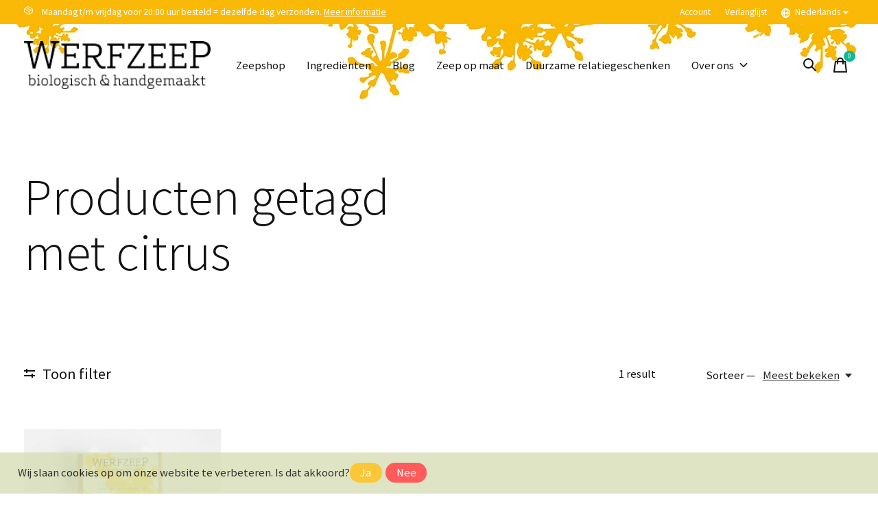

--- FILE ---
content_type: text/html;charset=utf-8
request_url: https://www.werfzeep.nl/nl/tags/citrus/
body_size: 11216
content:
<!doctype html>
<html lang="nl">
<head>
    <meta charset="utf-8"/>
<!-- [START] 'blocks/head.rain' -->
<!--

  (c) 2008-2025 Lightspeed Netherlands B.V.
  http://www.lightspeedhq.com
  Generated: 26-12-2025 @ 05:46:24

-->
<link rel="canonical" href="https://www.werfzeep.nl/nl/tags/citrus/"/>
<link rel="alternate" href="https://www.werfzeep.nl/nl/index.rss" type="application/rss+xml" title="Nieuwe producten"/>
<link href="https://cdn.webshopapp.com/assets/cookielaw.css?2025-02-20" rel="stylesheet" type="text/css"/>
<meta name="robots" content="noodp,noydir"/>
<meta name="google-site-verification" content="qj2Wi5iQTqHXJv36b_W-7kFjEINCNPlGBdBUnV5_rG0"/>
<meta name="google-site-verification" content="UMm7FDptDioqCItLj3-TK52Aqi5NrwsU_eVVo21ufEg"/>
<meta name="google-site-verification" content="ZNcjOb7gHcdFt0G11fT5Q8-xxX9VY-b8EPU5WtrLUIo"/>
<meta property="og:url" content="https://www.werfzeep.nl/nl/tags/citrus/?source=facebook"/>
<meta property="og:site_name" content="Werfzeep | biologisch &amp; handgemaakt"/>
<meta property="og:title" content="citrus"/>
<meta property="og:description" content="Werfzeep is een ambachtelijke biologische zeepziederij. Hier vind je verzorgende en heerlijk milde biologische zepen. Plantaardig, palmolievrij en met liefde ge"/>
<script>
(function(w,d,s,l,i){w[l]=w[l]||[];w[l].push({'gtm.start':
new Date().getTime(),event:'gtm.js'});var f=d.getElementsByTagName(s)[0],
j=d.createElement(s),dl=l!='dataLayer'?'&l='+l:'';j.async=true;j.src=
'https://www.googletagmanager.com/gtm.js?id='+i+dl;f.parentNode.insertBefore(j,f);
})(window,document,'script','dataLayer','GTM-M92WW8ZD');
</script>
<script>
window.dataLayer = window.dataLayer || [];
    function gtag(){dataLayer.push(arguments);}
    gtag('js', new Date());
    gtag('config', 'G-TFXKCJPVSZ');
</script>
<script>
<!-- Google tag (gtag.js) -->
<script async src="https://www.googletagmanager.com/gtag/js?id=AW-17615616108">
</script>
<script>
    window.dataLayer = window.dataLayer || [];
    function gtag(){dataLayer.push(arguments);}
    gtag('js', new Date());

    gtag('config', 'AW-17615616108');
</script>
<!--[if lt IE 9]>
<script src="https://cdn.webshopapp.com/assets/html5shiv.js?2025-02-20"></script>
<![endif]-->
<!-- [END] 'blocks/head.rain' -->
  
    
  <meta property="og:image" content="https://cdn.webshopapp.com/shops/85092/themes/171512/v/1522226/assets/logo.png?20221011111410">
	<meta property="og:type" content="website" />



<meta name="description" content="Werfzeep is een ambachtelijke biologische zeepziederij. Hier vind je verzorgende en heerlijk milde biologische zepen. Plantaardig, palmolievrij en met liefde ge" />
<meta name="keywords" content="citrus, Werfzeep, biologische zeep, bio zeep, ambachtelijke zeepziederij, ambachtelijke zeep, natuurlijke zeep, handgemaakte zeep, biologische oliën, zeep Utrecht, 100% natuurlijke zeep, natuurlijk schoon, Nederlandse zeep kopen, plantaardige zeep" />
<meta charset="UTF-8">
<meta http-equiv="X-UA-Compatible" content="ie=edge">
<meta name="viewport" content="width=device-width, initial-scale=1">
<meta name="apple-mobile-web-app-capable" content="yes">
<meta name="apple-mobile-web-app-status-bar-style" content="black">
<meta name="viewport" content="width=device-width, initial-scale=1, maximum-scale=1, user-scalable=0"/>
<title>citrus - Werfzeep | biologisch &amp; handgemaakt</title>  
  <link rel="preload" href="https://cdn.webshopapp.com/shops/85092/themes/171512/assets/q4tre-icons.woff2" as="font" type="font/woff2" crossorigin="anonymous">
  <link rel="preload" href="https://cdn.webshopapp.com/shops/85092/themes/171512/assets/q4tre.woff2" as="font" type="font/woff2" crossorigin="anonymous">
  <link rel="shortcut icon" href="https://cdn.webshopapp.com/shops/85092/themes/171512/v/1522578/assets/favicon.png?20221011130737" type="image/x-icon" />
    	  	<link rel="preconnect" href="https://fonts.googleapis.com">
		<link rel="preconnect" href="https://fonts.gstatic.com" crossorigin>
  	    <link href='//fonts.googleapis.com/css?family=Source%20Sans%20Pro:400,400i,300,500,600,700,700i,800,900' rel='stylesheet' type='text/css'>
    
  <script>document.getElementsByTagName("html")[0].className += " js";</script>
  <script>
    if('CSS' in window && CSS.supports('color', 'var(--color-var)')) {
      document.write('<link rel="stylesheet" href="https://cdn.webshopapp.com/shops/85092/themes/171512/assets/style.css?2025061710274420201214194227">');
    } else {
      document.write('<link rel="stylesheet" href="https://cdn.webshopapp.com/shops/85092/themes/171512/assets/style-fallback.css?2025061710274420201214194227">');
      document.write('<script src="https://polyfill.io/v3/polyfill.min.js"><\/script>');
    }
  </script>
  <noscript>
    <link rel="stylesheet" href="https://cdn.webshopapp.com/shops/85092/themes/171512/assets/style-fallback.css?2025061710274420201214194227">
    <script src="https://polyfill.io/v3/polyfill.min.js"></script>
  </noscript>
    
    
    <link rel="stylesheet" href="https://cdn.webshopapp.com/shops/85092/themes/171512/assets/icons.css?2025061710274420201214194227" /> 
    <link rel="stylesheet" href="https://cdn.webshopapp.com/shops/85092/themes/171512/assets/settings.css?2025061710274420201214194227" />  
  <link rel="stylesheet" href="https://cdn.webshopapp.com/shops/85092/themes/171512/assets/custom.css?2025061710274420201214194227" />
  
      
      
</head>
<body class="page-citrus has-cookie-notice">
            
  <script>
  var site_url = 'https://www.werfzeep.nl/nl/',
      static_url = 'https://static.webshopapp.com/shops/085092/',
      search_url = "https://www.werfzeep.nl/nl/search/",
      promo_popup_hide_until = '3',
      promo_popup_delay = '5000',
      product_card_options = 'hide',
  		product_card_second_image = 1,
      no_inventory_text = "Stock information is currently unavailable for this product.",
      feedToken = false,
      last_updated_text = 'Laatst bijgewerkt',
      today_at_text = 'Vandaag om',
      in_stock_text = 'Op voorraad',
      in_stock_online_text = 'In stock online',
      out_of_stock_text = 'Niet op voorraad',
      out_of_stock_text_options = '(Niet op voorraad)',
      out_of_stock_online_text = 'Out of stock online',
      on_backorder_text = 'Dinsdag weer leverbaar',
      on_backorder_online_text = 'On backorder online',
      in_store_text = 'In store',
      not_in_store_text = 'Not in store',
      inventory_notice_text = 'Prijzen online en in de winkel kunnen verschillen',
      inventory_line_text = '$1 in $2',
      default_variant_text = 'Maak een keuze',
      apply_text = 'Toepassen',
      points_text = '<span class="js-insert-points"></span> punten',
      money_off_text = '<span class="js-insert-money-off"></span> off',
      valid_for_text = 'Geldig voor',
      all_text = 'All',
      currency_format = '€',
      priceStatus = 'enabled';
</script>
    
    <div class="pre-header">
  <div class="pre-header__container container max-width-xl flex items-center justify-between">
        <div class="pre-header__msg">
      <p><i class="icon-apero icon--box-3d-50"></i>&nbsp;&nbsp;&nbsp;</i>   Maandag t/m vrijdag voor 20:00 uur besteld = dezelfde dag verzonden.  <a href="https://www.werfzeep.nl/nl/service/">Meer informatie</a></p>
    </div>
        
        
    <ul class="pre-header__nav display@md">
            
      <li class="pre-header__item">
        <a href="#0" class="pre-header__link" aria-controls="drawerLogin"><span>Account</span></a>
      </li>
            <li class="pre-header__item">
        <a href="#0" class="pre-header__link" aria-controls="drawerLogin"><span>Verlanglijst</span></a>
      </li>
                        <li class="pre-header__item">
        <a href="#" class="pre-header__link"><span><svg viewBox="0 0 16 16" fill="currentColor"><path d="M8,0C3.6,0,0,3.6,0,8s3.6,8,8,8s8-3.6,8-8S12.4,0,8,0z M13.9,7H12c-0.1-1.5-0.4-2.9-0.8-4.1 C12.6,3.8,13.6,5.3,13.9,7z M8,14c-0.6,0-1.8-1.9-2-5H10C9.8,12.1,8.6,14,8,14z M6,7c0.2-3.1,1.3-5,2-5s1.8,1.9,2,5H6z M4.9,2.9 C4.4,4.1,4.1,5.5,4,7H2.1C2.4,5.3,3.4,3.8,4.9,2.9z M2.1,9H4c0.1,1.5,0.4,2.9,0.8,4.1C3.4,12.2,2.4,10.7,2.1,9z M11.1,13.1 c0.5-1.2,0.7-2.6,0.8-4.1h1.9C13.6,10.7,12.6,12.2,11.1,13.1z"></path></svg>Nederlands</span> <svg class="pre-header__dropdown-icon icon" aria-hidden="true" viewBox="0 0 12 12"><path d="M6,9l4-5H2Z"/></svg></a>
        <ul class="pre-header__dropdown" data-theme="default">

          <li class="nav-v2__item">
            
          
<ul class="nav-v2__list">
      <li><a href="https://www.werfzeep.nl/nl/go/category/" class="pre-header__dropdown-link" aria-selected="true">Nederlands</a></li>
    <li><a href="https://www.werfzeep.nl/en/go/category/" class="pre-header__dropdown-link">English</a></li>
  </ul>

          </li>
        </ul>
      </li>
          </ul>
  
  	      </div>
</div>


<header class="mega-nav mega-nav--mobile mega-nav--desktop@md mega-nav--mobile-panel position-relative js-mega-nav">
  <div class="mega-nav__container">
        <!-- logo -->
    <a href="https://www.werfzeep.nl/nl/" class="mega-nav__logo">
            <img src="https://cdn.webshopapp.com/shops/85092/themes/171512/v/1522226/assets/logo.png?20221011111410" height="32" class="logo" alt="Werfzeep | biologisch &amp; handgemaakt">
            <img src="https://cdn.webshopapp.com/shops/85092/themes/171512/v/1522229/assets/logo-white.png?20221011111603" height="32" class="logo--white" alt="Werfzeep | biologisch &amp; handgemaakt">
                </a>
            
        
    <!-- icon buttons --mobile -->
    <div class="mega-nav__icon-btns mega-nav__icon-btns--mobile">
      <a href="#0" class="mega-nav__icon-btn" aria-controls="drawerLogin">
        <svg class="icon" viewBox="0 0 24 24">
          <title>Go to account settings</title>
          <g class="icon__group" fill="none" stroke="currentColor" stroke-linecap="square" stroke-miterlimit="10">
            <circle cx="12" cy="6" r="4" />
            <path d="M12 13a8 8 0 00-8 8h16a8 8 0 00-8-8z" />
          </g>
        </svg>
      </a>
	
            <button class="reset mega-nav__icon-btn mega-nav__icon-btn--search js-tab-focus" aria-label="Zoeken in-/uitschakelen" aria-controls="drawerSearch">
        <svg class="icon" viewBox="0 0 24 24">
          <g class="icon__group" fill="none" stroke="currentColor" stroke-linecap="square" stroke-miterlimit="10">
            <path d="M4.222 4.222l15.556 15.556" />
            <path d="M19.778 4.222L4.222 19.778" />
            <circle cx="9.5" cy="9.5" r="6.5" />
          </g>
        </svg>
      </button>
            
      <button class="reset mega-nav__icon-btn mega-nav__icon-btn--cart js-tab-focus" aria-label="Winkelwagen in-/uitschakelen" aria-controls="drawerCart">
        <svg class="icon" viewBox="0 0 24 24" >
          <title>Winkelmandje</title>
          <g class="icon__group" stroke-linecap="square" fill="none" stroke-linejoin="miter" stroke="currentColor">
            <polygon points="21,21.8 3,21.8 5,6.8 19,6.8 	"/>
            <path d="M8,9.8v-4c0-2.2,1.8-4,4-4l0,0c2.2,0,4,1.8,4,4v4"/>
          </g>
        </svg>
        <span class="counter counter--cart margin-left-xxs"><span class="js-cart-counter">0</span> <i class="sr-only">items</i></span>
      </button>

      <button class="reset mega-nav__icon-btn mega-nav__icon-btn--menu js-tab-focus" aria-label="Toggle menu" aria-controls="mega-nav-navigation">
        <svg class="icon" viewBox="0 0 24 24">
          <g class="icon__group" fill="none" stroke="currentColor" stroke-linecap="square" stroke-miterlimit="10">
            <path d="M2 6h20" />
            <path d="M2 12h20" />
            <path d="M2 18h20" />
          </g>
        </svg>
      </button>
    </div>

    <div class="mega-nav__nav js-mega-nav__nav" id="mega-nav-navigation" role="navigation" aria-label="Main">
    <div class="mega-nav__nav-wrapper js-scroll-container">
    <div class="mega-nav__nav-inner">
      <ul class="mega-nav__items">

        
        
        
        
        <!-- links -->
                        <li class="mega-nav__item">
          <a href="https://www.werfzeep.nl/nl/zeepshop/" class="mega-nav__control" title="Zeepshop">Zeepshop</a>
        </li>
                
        
        
        
        
        
                
        
        
        
        
        
        
                <!-- blogs -->
                <li class="mega-nav__item">
          <a href="https://www.werfzeep.nl/nl/blogs/blog/" class="mega-nav__control">Ingrediënten</a>
        </li>
                
        
                
        
        
        
        
        
        
        
                <!-- links -->
                <li class="mega-nav__item">
          <a href="http://www.werfzeep.blog/" class="mega-nav__control" title="Blog">Blog</a>
        </li>
                <li class="mega-nav__item">
          <a href="https://www.werfzeep.nl/nl/service/zeep-op-maat/" class="mega-nav__control" title="Zeep op maat">Zeep op maat</a>
        </li>
                <li class="mega-nav__item">
          <a href="https://www.werfzeep.nl/nl/service/kerstpakketten/" class="mega-nav__control" title="Duurzame relatiegeschenken">Duurzame relatiegeschenken</a>
        </li>
                
                
        
        
        
        
        
                <!-- layout 3 -> gallery -->
        <li class="mega-nav__item js-mega-nav__item">
          <button class="reset mega-nav__control js-mega-nav__control js-tab-focus">
            Over ons
            <i class="mega-nav__arrow-icon" aria-hidden="true">
              <svg class="icon" viewBox="0 0 16 16">
                <g class="icon__group" fill="none" stroke="currentColor" stroke-linecap="square" stroke-miterlimit="10">
                  <path d="M2 2l12 12" />
                  <path d="M14 2L2 14" />
                </g>
              </svg>
            </i>
          </button>

          <div class="mega-nav__sub-nav-wrapper">
            <div class="mega-nav__panel-header hide@md text-md">
              <button class="reset js-mega-nav__control js-tab-focus">
                <svg class="icon" viewBox="0 0 482.239 482.239">
                  <title>Terug</title>
                  <path d="m206.812 34.446-206.812 206.673 206.743 206.674 24.353-24.284-165.167-165.167h416.31v-34.445h-416.31l165.236-165.236z"></path>
                </svg>
              </button>
              <div class="mega-nav__panel-title">
                Over ons
              </div>
            </div>
            <div class="mega-nav__sub-nav-wrapper-inner js-scroll-container">
              <div class="mega-nav__sub-nav mega-nav__sub-nav--layout-3">
                                <div class="mega-nav__card">
                                                      <a href="https://www.werfzeep.nl/nl/service/about/" class="block overflow-hidden">
                    <figure class="media-wrapper media-wrapper--3:4">
                      <img class="block width-100%" src="https://cdn.webshopapp.com/shops/85092/themes/171512/v/1522348/assets/menu_gallery_item_1_image.jpg?20221011115529" alt="Over ons">
                    </figure>
                  </a>
                  
                                    <div class="margin-top-sm">
                    <h3 class="text-base"><a href="https://www.werfzeep.nl/nl/service/about/" class="mega-nav__card-title">Over ons</a></h3>
                  </div>
                  
                </div>
                                <div class="mega-nav__card">
                                                      <a href="https://www.werfzeep.nl/nl/service/" class="block overflow-hidden">
                    <figure class="media-wrapper media-wrapper--3:4">
                      <img class="block width-100%" src="https://cdn.webshopapp.com/shops/85092/themes/171512/v/1522389/assets/menu_gallery_item_2_image.jpg?20221011115545" alt="FAQ">
                    </figure>
                  </a>
                  
                                    <div class="margin-top-sm">
                    <h3 class="text-base"><a href="https://www.werfzeep.nl/nl/service/" class="mega-nav__card-title">FAQ</a></h3>
                  </div>
                  
                </div>
                                <div class="mega-nav__card">
                                                      <a href="http://www.werfzeep.blog/onze-visie/werfzeep-dertien-jaar-hoe-het-begon/" class="block overflow-hidden">
                    <figure class="media-wrapper media-wrapper--3:4">
                      <img class="block width-100%" src="https://cdn.webshopapp.com/shops/85092/themes/171512/v/1522402/assets/menu_gallery_item_3_image.jpg?20221011115617" alt="Hoe het begon">
                    </figure>
                  </a>
                  
                                    <div class="margin-top-sm">
                    <h3 class="text-base"><a href="http://www.werfzeep.blog/onze-visie/werfzeep-dertien-jaar-hoe-het-begon/" class="mega-nav__card-title">Hoe het begon</a></h3>
                  </div>
                  
                </div>
                                <div class="mega-nav__card">
                                                      <a href="https://www.werfzeep.nl/nl/service/verkooppunten/" class="block overflow-hidden">
                    <figure class="media-wrapper media-wrapper--3:4">
                      <img class="block width-100%" src="https://cdn.webshopapp.com/shops/85092/themes/171512/v/1522403/assets/menu_gallery_item_4_image.jpg?20221011115804" alt="Verkooppunten">
                    </figure>
                  </a>
                  
                                    <div class="margin-top-sm">
                    <h3 class="text-base"><a href="https://www.werfzeep.nl/nl/service/verkooppunten/" class="mega-nav__card-title">Verkooppunten</a></h3>
                  </div>
                  
                </div>
                              </div>
            </div>
          </div>
        </li>
        
        
        
                
        
        
        
        
        
        
        
        
                
        
        
        
        
        
        
        
        
                
        
                <li class="mega-nav__separator"></li>

      </ul>

      <ul class="mega-nav__items mega-nav__items-other">
                
                <!-- icon buttons --desktop -->
        <li class="mega-nav__icon-btns mega-nav__icon-btns--desktop">

                    <button class="reset mega-nav__icon-btn mega-nav__icon-btn--search js-tab-focus" aria-label="Zoeken in-/uitschakelen" aria-controls="drawerSearch">
            <svg class="icon" viewBox="0 0 24 24">
              <g class="icon__group" fill="none" stroke="currentColor" stroke-linecap="square" stroke-miterlimit="10">
                <path d="M4.222 4.222l15.556 15.556" />
                <path d="M19.778 4.222L4.222 19.778" />
                <circle cx="9.5" cy="9.5" r="6.5" />
              </g>
            </svg>
          </button>
          
          <button class="reset mega-nav__icon-btn mega-nav__icon-btn--cart js-tab-focus" aria-label="Winkelwagen in-/uitschakelen" aria-controls="drawerCart">
            <svg class="icon" viewBox="0 0 24 24" >
              <title>Winkelmandje</title>
              <g class="icon__group" stroke-linecap="square" fill="none" stroke-linejoin="miter" stroke="currentColor">
                <polygon points="21,21.8 3,21.8 5,6.8 19,6.8 	"/>
                <path d="M8,9.8v-4c0-2.2,1.8-4,4-4l0,0c2.2,0,4,1.8,4,4v4"/>
              </g>
            </svg>

            <span class="counter counter--cart margin-left-xxs"><span class="js-cart-counter">0</span> <i class="sr-only">items</i></span>
          </button>
        </li>
        
        
                        <li class="mega-nav__item hide@md">
          <a href="#0" class="mega-nav__control" aria-controls="drawerLogin"><span>Verlanglijst</span></a>
        </li>
                                <li class="mega-nav__item hide@md js-mega-nav__item">
          <button class="reset mega-nav__control js-mega-nav__control js-tab-focus">
            <svg viewBox="0 0 16 16" fill="currentColor" class="icon margin-right-xs"><path d="M8,0C3.6,0,0,3.6,0,8s3.6,8,8,8s8-3.6,8-8S12.4,0,8,0z M13.9,7H12c-0.1-1.5-0.4-2.9-0.8-4.1 C12.6,3.8,13.6,5.3,13.9,7z M8,14c-0.6,0-1.8-1.9-2-5H10C9.8,12.1,8.6,14,8,14z M6,7c0.2-3.1,1.3-5,2-5s1.8,1.9,2,5H6z M4.9,2.9 C4.4,4.1,4.1,5.5,4,7H2.1C2.4,5.3,3.4,3.8,4.9,2.9z M2.1,9H4c0.1,1.5,0.4,2.9,0.8,4.1C3.4,12.2,2.4,10.7,2.1,9z M11.1,13.1 c0.5-1.2,0.7-2.6,0.8-4.1h1.9C13.6,10.7,12.6,12.2,11.1,13.1z"></path></svg>
            Nederlands            <i class="mega-nav__arrow-icon" aria-hidden="true">
              <svg class="icon" viewBox="0 0 16 16">
                <g class="icon__group" fill="none" stroke="currentColor" stroke-linecap="square" stroke-miterlimit="10">
                  <path d="M2 2l12 12" />
                  <path d="M14 2L2 14" />
                </g>
              </svg>
            </i>
          </button>
          <div class="mega-nav__sub-nav-wrapper">
            <div class="mega-nav__panel-header hide@md text-md">
              <button class="reset js-mega-nav__control js-tab-focus">
                <svg class="icon" viewBox="0 0 482.239 482.239">
                  <title>Terug</title>
                  <path d="m206.812 34.446-206.812 206.673 206.743 206.674 24.353-24.284-165.167-165.167h416.31v-34.445h-416.31l165.236-165.236z"></path>
                </svg>
              </button>
              <div class="mega-nav__panel-title">
                Taal              </div>
            </div>
            <div class="mega-nav__sub-nav-wrapper-inner js-scroll-container">
              
          
<ul class="nav-v2__list">
      <li><a href="https://www.werfzeep.nl/nl/go/category/" class="pre-header__dropdown-link" aria-selected="true">Nederlands</a></li>
    <li><a href="https://www.werfzeep.nl/en/go/category/" class="pre-header__dropdown-link">English</a></li>
  </ul>

            </div>
          </div>
        </li>
        

      </ul>
    </div>
  </div>

</div>
  </div>
</header>
  
        

<section class="collection__intro padding-top-xl padding-bottom-lg section-control">
  <div class="container max-width-xl">
    
        
    <div class="grid gap-md gap-lg@md">
      <div class="col-6@md">
                <h1 class="text-xxl collection__intro-title">Producten getagd met citrus</h1>
                
                
      </div>

      <div class="col-6@md">
                
        	          
                  
              </div>
    </div>
    
      </div>
</section>

<section class="products-gallery padding-y-lg section-control js-collection-sidebar">
  <div class="container max-width-xl">
    
    <div class="adv-filter">

                  <div class="margin-bottom-md hide@md no-js:is-hidden">
        <button class="btn btn--subtle width-100%" aria-controls="filter-panel">Filters weergeven</button>
      </div>
            
      <div class="margin-bottom-lg">
        <div class="grid gap-md gap-xl@md">
          <div class="col-8@lg col-9@md">

                                    <button class="btn btn-solid js-collection-filter__toggle display@md" data-show-text="Toon filter" data-hide-text="Verberg filter"><span class="collection-filters__icon margin-right-xxs"></span><span class="text-switch">Toon filter</span></button>
            
                        
                                                                                                            
            
          </div>

          <div class="col-4@lg col-3@md flex items-center justify-between">

                                    <p class="text-sm"><span class="js-adv-filter__results-count">1</span> result</p>
            
                                    <form action="https://www.werfzeep.nl/nl/tags/citrus/" method="get">
              <div class="flex items-baseline">
                <div class="inline-flex items-baseline">
                  <label class="text-sm margin-right-xs" for="sort">Sorteer &mdash;</label>

                  <div class="select inline-block js-select" data-trigger-class="sort__button reset text-sm color-contrast-high text-underline inline-flex items-center cursor-pointer js-tab-focus">
                    <select name="sort" id="sort" onchange="this.form.submit()">
                                            <option value="popular" selected="selected">Meest bekeken</option>
                                            <option value="newest">Nieuwste producten</option>
                                            <option value="lowest">Laagste prijs</option>
                                            <option value="highest">Hoogste prijs</option>
                                            <option value="asc">Naam oplopend</option>
                                            <option value="desc">Naam aflopend</option>
                                          </select>

                    <svg class="icon icon--xs margin-left-xxxs" aria-hidden="true" viewBox="0 0 16 16"><polygon points="3,5 8,11 13,5 "></polygon></svg>
                  </div>
                </div>
              </div>
            </form>
            
          </div>
        </div>

              </div>

      <div class="flex@md">
        
        				        <aside class="sidebar sidebar--static@md js-sidebar padding-right-lg@md" id="filter-panel" aria-labelledby="filter-panel-title">
          <div class="sidebar__panel">
            <header class="sidebar__header z-index-2">
              <h1 class="text-md text-truncate" id="filter-panel-title">Filters</h1>

              <button class="reset sidebar__close-btn js-sidebar__close-btn js-tab-focus">
                <svg class="icon" viewBox="0 0 16 16"><title>Paneel sluiten</title><g stroke-width="1" stroke="currentColor" fill="none" stroke-linecap="round" stroke-linejoin="round" stroke-miterlimit="10"><line x1="13.5" y1="2.5" x2="2.5" y2="13.5"></line><line x1="2.5" y1="2.5" x2="13.5" y2="13.5"></line></g></svg>
              </button>
            </header>

            <form action="https://www.werfzeep.nl/nl/tags/citrus/" method="get" class="position-relative z-index-1 js-adv-filter__form padding-x-sm padding-x-0@md">
              <input type="hidden" name="mode" value="grid" />
              <input type="hidden" name="limit" value="24" />
              <input type="hidden" name="sort" value="popular" />

              <ul class="accordion js-accordion" data-animation="on" data-multi-items="on">
                
                                                
                                								
                                
                                                                <li class="accordion__item accordion__item--is-open js-accordion__item js-adv-filter__item" data-default-text="All" data-multi-select-text="{n} filters selected">
                  <button class="reset accordion__header padding-y-sm js-tab-focus" type="button">
                    <div>
                      <div class="text-sm@md">Categorie</div>
                      <div class="text-sm color-contrast-medium"><i class="sr-only">Actieve filters: </i></div>
                    </div>

                    <svg class="icon accordion__icon-arrow-v2 no-js:is-hidden" viewBox="0 0 16 16" aria-hidden="true">
                      <g class="icon__group" fill="none" stroke="currentColor" stroke-linecap="square" stroke-miterlimit="10">
                        <path d="M2 2l12 12" />
                        <path d="M14 2L2 14" />
                      </g>
                    </svg>
                  </button>

                  <div class="accordion__panel js-accordion__panel">
                    <div class="padding-top-xxxs padding-bottom-md">
                        
<div class="adv-filter__checkbox-list flex flex-column gap-xxxs" data-btn-labels="Toon meer, Toon minder" data-ellipsis="off" data-btn-class="reset text-sm text-underline cursor-pointer margin-top-xs js-tab-focus">

      <div>
    <input class="checkbox" type="checkbox" id="custom-filter-845000" name="filter[]" value="845000"  onchange="this.form.submit()">
    <label for="custom-filter-845000">zeep</label>
  </div>
    </div>                    </div>
                  </div>
                </li>
                                <li class="accordion__item accordion__item--is-open js-accordion__item js-adv-filter__item" data-default-text="All" data-multi-select-text="{n} filters selected">
                  <button class="reset accordion__header padding-y-sm js-tab-focus" type="button">
                    <div>
                      <div class="text-sm@md">Gebruik</div>
                      <div class="text-sm color-contrast-medium"><i class="sr-only">Actieve filters: </i></div>
                    </div>

                    <svg class="icon accordion__icon-arrow-v2 no-js:is-hidden" viewBox="0 0 16 16" aria-hidden="true">
                      <g class="icon__group" fill="none" stroke="currentColor" stroke-linecap="square" stroke-miterlimit="10">
                        <path d="M2 2l12 12" />
                        <path d="M14 2L2 14" />
                      </g>
                    </svg>
                  </button>

                  <div class="accordion__panel js-accordion__panel">
                    <div class="padding-top-xxxs padding-bottom-md">
                        
<div class="adv-filter__checkbox-list flex flex-column gap-xxxs" data-btn-labels="Toon meer, Toon minder" data-ellipsis="off" data-btn-class="reset text-sm text-underline cursor-pointer margin-top-xs js-tab-focus">

      <div>
    <input class="checkbox" type="checkbox" id="custom-filter-844653" name="filter[]" value="844653"  onchange="this.form.submit()">
    <label for="custom-filter-844653">douchezeep</label>
  </div>
    </div>                    </div>
                  </div>
                </li>
                                <li class="accordion__item accordion__item--is-open js-accordion__item js-adv-filter__item" data-default-text="All" data-multi-select-text="{n} filters selected">
                  <button class="reset accordion__header padding-y-sm js-tab-focus" type="button">
                    <div>
                      <div class="text-sm@md">Geur</div>
                      <div class="text-sm color-contrast-medium"><i class="sr-only">Actieve filters: </i></div>
                    </div>

                    <svg class="icon accordion__icon-arrow-v2 no-js:is-hidden" viewBox="0 0 16 16" aria-hidden="true">
                      <g class="icon__group" fill="none" stroke="currentColor" stroke-linecap="square" stroke-miterlimit="10">
                        <path d="M2 2l12 12" />
                        <path d="M14 2L2 14" />
                      </g>
                    </svg>
                  </button>

                  <div class="accordion__panel js-accordion__panel">
                    <div class="padding-top-xxxs padding-bottom-md">
                        
<div class="adv-filter__checkbox-list flex flex-column gap-xxxs" data-btn-labels="Toon meer, Toon minder" data-ellipsis="off" data-btn-class="reset text-sm text-underline cursor-pointer margin-top-xs js-tab-focus">

      <div>
    <input class="checkbox" type="checkbox" id="custom-filter-844655" name="filter[]" value="844655"  onchange="this.form.submit()">
    <label for="custom-filter-844655">fris</label>
  </div>
      <div>
    <input class="checkbox" type="checkbox" id="custom-filter-844657" name="filter[]" value="844657"  onchange="this.form.submit()">
    <label for="custom-filter-844657">zoet</label>
  </div>
    </div>                    </div>
                  </div>
                </li>
                                
                                                                                
                                								
                                
                                
                                                                                
                                								
                                
                                
                                                                                
                                								
                                
                                
                                                                
              </ul>
            </form>
          </div>
        </aside>
                
        <main class="flex-grow js-infinite-scroll"   data-current-page="1" data-container=".js-infinite-scroll__content" data-max-pages="1" data-load-btn="on" data-load-btn-delay="2">
          <div class="product-grid grid gap-sm js-infinite-scroll__content" aria-live="true">
                          
	
<div class="prod-card col-6 col-3@md" data-inview>
  
    
  <div class="prod-card__badges-wrapper">
        
      </div>

  <a href="https://www.werfzeep.nl/nl/citruszeep.html" class="prod-card__img-link" aria-label="Werfzeep Citruszeep">
    <figure class="media-wrapper media-wrapper--1:1">
                                <img  srcset="https://cdn.webshopapp.com/shops/85092/files/174048848/161x161x1/werfzeep-citruszeep.jpg 161w, https://cdn.webshopapp.com/shops/85092/files/174048848/322x322x1/werfzeep-citruszeep.jpg 322w, https://cdn.webshopapp.com/shops/85092/files/174048848/335x335x1/werfzeep-citruszeep.jpg 335w, https://cdn.webshopapp.com/shops/85092/files/174048848/670x670x1/werfzeep-citruszeep.jpg 670w, https://cdn.webshopapp.com/shops/85092/files/174048848/375x375x1/werfzeep-citruszeep.jpg 375w, https://cdn.webshopapp.com/shops/85092/files/174048848/750x750x1/werfzeep-citruszeep.jpg 750w, https://cdn.webshopapp.com/shops/85092/files/174048848/465x465x1/werfzeep-citruszeep.jpg 465w, https://cdn.webshopapp.com/shops/85092/files/174048848/930x930x1/werfzeep-citruszeep.jpg 930w, https://cdn.webshopapp.com/shops/85092/files/174048848/700x700x1/werfzeep-citruszeep.jpg 700w, https://cdn.webshopapp.com/shops/85092/files/174048848/1400x1400x1/werfzeep-citruszeep.jpg 1400w, https://cdn.webshopapp.com/shops/85092/files/174048848/1440x1440x1/werfzeep-citruszeep.jpg 1440w, https://cdn.webshopapp.com/shops/85092/files/174048848/2880x2880x1/werfzeep-citruszeep.jpg 2880w, https://cdn.webshopapp.com/shops/85092/files/174048848/1680x1680x1/werfzeep-citruszeep.jpg 1680w, https://cdn.webshopapp.com/shops/85092/files/174048848/3360x3360x1/werfzeep-citruszeep.jpg 3360w" src="https://cdn.webshopapp.com/shops/85092/files/174048848/350x350x1/werfzeep-citruszeep.jpg"  sizes="(min-width: 600px) 350px, 50vw" alt="Werfzeep Citruszeep">
          </figure>
  </a>

  <div class="prod-card__details padding-y-sm flex flex-wrap justify-between flex-column text-center">
    <div class="prod-card__details-wrapper">
            <h1 class="text-base text-base@sm margin-bottom-xxxs"><a href="https://www.werfzeep.nl/nl/citruszeep.html" class="product-card__title">
                  Werfzeep Citruszeep
              </a></h1>

      
      
            
            
            
    </div>

    <div class="prod-card__details-price text-sm text-base@sm margin-bottom-xxxs">  
            <span class="prod-card__price block">    
  		€10,75
</span>
                </div>
    
		    <form action="https://www.werfzeep.nl/nl/cart/add/42779238/" class="prod-card__details-action js-live-add-to-cart width-100%">
      <button type="submit" class="btn btn--primary btn--sm btn--preserve-width margin-bottom-sm js-add-to-cart">
        <span class="btn__content-a btn__main-text" data-backorder-text="Back order now">In winkelmandje</span>
        <span class="btn__content-b">
          <svg class="icon icon--is-spinning" aria-hidden="true" viewBox="0 0 16 16"><title>Loading</title><g fill="currentColor"><g class="nc-loop_circle-02-16"> <path opacity="0.4" fill="currentColor" d="M8,16c-4.4111328,0-8-3.5888672-8-8s3.5888672-8,8-8s8,3.5888672,8,8S12.4111328,16,8,16z M8,2C4.6914062,2,2,4.6914062,2,8s2.6914062,6,6,6s6-2.6914062,6-6S11.3085938,2,8,2z"></path> <path d="M16,8h-2c0-3.3085938-2.6914062-6-6-6V0C12.4111328,0,16,3.5888672,16,8z"></path> </g> </g></svg>
        </span>
        <span class="btn__content-c">
          <svg class="icon" viewBox="0 0 16 16"><polyline fill="none" stroke="currentColor" stroke-width="2" stroke-linecap="round" stroke-linejoin="round" stroke-miterlimit="10" points="1,9 5,13 15,3 "></polyline></svg>
        </span>
      </button>
    </form>
        
            
  </div>
</div>                        
             
            
                      </div>

                            </main>
      </div>
    </div>
  </div>
</section>

    
  

<footer class="footer padding-y-lg overflow-hidden" data-theme="footer">
  <div class="container max-width-xl">
        
          
    <div class="footer__usp flex flex-column flex-row@md justify-between gap-sm padding-top-md padding-bottom-sm margin-bottom-lg margin-top-lg">

                  <div>
        <div class="flex gap-sm items-center">
                    <img src="https://cdn.webshopapp.com/shops/85092/themes/171512/v/1522490/assets/footer_usp_1_image.png?20221011122207" height="70" alt="Handgemaakt in Utrecht sinds 2009">
                    <div>
            <div class="margin-bottom-xxxs">Handgemaakt in Utrecht sinds 2009</div>
            <div class="text-sm"></div>
          </div>
        </div>
      </div>
                                                <div>
        <div class="flex gap-sm items-center">
                    <img src="https://cdn.webshopapp.com/shops/85092/themes/171512/v/1522500/assets/footer_usp_4_image.png?20221011122340" height="70" alt="Biologisch &amp; foodgrade">
                    <div>
            <div class="margin-bottom-xxxs">Biologisch & foodgrade</div>
            <div class="text-sm"></div>
          </div>
        </div>
      </div>
            
                </div>
    
    <div class="footer__body grid">
      <div class="col-8@lg">
        <div class="footer__nav grid">
          
                              <div class="footer__nav-group col-3@md">
                        <ul >
                                          <li>
                <a href="https://www.werfzeep.nl/nl/service/about/" title="Over ons">
                  Over ons
                </a>
              </li>
                            <li>
                <a href="https://www.werfzeep.nl/nl/service/verkooppunten/" title="Verkooppunten">
                  Verkooppunten
                </a>
              </li>
                            <li>
                <a href="https://www.werfzeep.nl/nl/service/general-terms-conditions/" title="Algemene voorwaarden">
                  Algemene voorwaarden
                </a>
              </li>
                            <li>
                <a href="https://www.werfzeep.nl/nl/service/" title="FAQ">
                  FAQ
                </a>
              </li>
                            <li>
                <a href="https://www.werfzeep.nl/nl/service/shipping-returns/" title="Verzending &amp; Levering">
                  Verzending &amp; Levering
                </a>
              </li>
                                          
                                          
            </ul>
          </div>
                                                                                <div class="footer__nav-group col-3@md">
                        <ul >
                                        <li>
                <a href="https://www.werfzeep.nl/nl/service/zeepkompas/" title="Zeepkompas">
                  Zeepkompas
                </a>
              </li>
                            <li>
                <a href="https://www.werfzeep.nl/nl/service/zeep-op-maat/" title="Zeep op maat">
                  Zeep op maat
                </a>
              </li>
                            <li>
                <a href="https://www.werfzeep.nl/nl/service/kerstpakketten/" title="Biologisch &amp; duurzaam kerstpakket ">
                  Biologisch &amp; duurzaam kerstpakket 
                </a>
              </li>
                                          
                                        </ul>
          </div>
                                                                                <div class="footer__nav-group col-3@md">
                        <ul>
                                          <li>
                <a href="https://8e067ed0.sibforms.com/serve/[base64]" title="Nieuwsbrief" target="_blank">
                  Nieuwsbrief
                </a>
              </li>
                                          
                                        </ul>
          </div>
                                                                                
        </div>
        
                      </div>

      <div class="col-4@lg">
                <div class="footer__news max-width-xxxs">
                    <h4 class="footer__news-title text-lg"> Ons zeepatelier in Utrecht</h4>
                            </div>
                <div class="footer__info">
                    <div class="footer__info-item">Westerkade 30 <br>3511 HC Utrecht<br>Nederland</div>
                              <div class="footer__info-item"><a href="/cdn-cgi/l/email-protection" class="__cf_email__" data-cfemail="cdbda2beb98dbaa8bfabb7a8a8bde3a3a1">[email&#160;protected]</a> <br> +31 6 14 615 010</div>
                  </div>
        
                        
                      
      </div>
    </div>

    <div class="footer__colophon">
      <p class="footer__print text-sm flex items-center">
                <span>&copy; Copyright 2025 Werfzeep | biologisch &amp; handgemaakt</span>
                <a href="https://www.werfzeep.nl/nl/index.rss" class="footer__print-link footer__print-link--rss">RSS-feed</a>
      </p>
      
      <div class="footer__socials">
                <a href="https://www.facebook.com/werfzeep" target="_blank">
          <svg class="icon" viewBox="0 0 32 32"><title>Volg ons op Facebook</title><path d="M32,16A16,16,0,1,0,13.5,31.806V20.625H9.438V16H13.5V12.475c0-4.01,2.389-6.225,6.043-6.225a24.644,24.644,0,0,1,3.582.312V10.5H21.107A2.312,2.312,0,0,0,18.5,13v3h4.438l-.71,4.625H18.5V31.806A16,16,0,0,0,32,16Z"></path></svg>
        </a>
                				                <a href="https://www.instagram.com/werfzeep/" target="_blank">
          <svg class="icon" viewBox="0 0 32 32"><title>Volg ons op Instagram</title><path d="M16,3.7c4,0,4.479.015,6.061.087a6.426,6.426,0,0,1,4.51,1.639,6.426,6.426,0,0,1,1.639,4.51C28.282,11.521,28.3,12,28.3,16s-.015,4.479-.087,6.061a6.426,6.426,0,0,1-1.639,4.51,6.425,6.425,0,0,1-4.51,1.639c-1.582.072-2.056.087-6.061.087s-4.479-.015-6.061-.087a6.426,6.426,0,0,1-4.51-1.639,6.425,6.425,0,0,1-1.639-4.51C3.718,20.479,3.7,20.005,3.7,16s.015-4.479.087-6.061a6.426,6.426,0,0,1,1.639-4.51A6.426,6.426,0,0,1,9.939,3.79C11.521,3.718,12,3.7,16,3.7M16,1c-4.073,0-4.584.017-6.185.09a8.974,8.974,0,0,0-6.3,2.427,8.971,8.971,0,0,0-2.427,6.3C1.017,11.416,1,11.927,1,16s.017,4.584.09,6.185a8.974,8.974,0,0,0,2.427,6.3,8.971,8.971,0,0,0,6.3,2.427c1.6.073,2.112.09,6.185.09s4.584-.017,6.185-.09a8.974,8.974,0,0,0,6.3-2.427,8.971,8.971,0,0,0,2.427-6.3c.073-1.6.09-2.112.09-6.185s-.017-4.584-.09-6.185a8.974,8.974,0,0,0-2.427-6.3,8.971,8.971,0,0,0-6.3-2.427C20.584,1.017,20.073,1,16,1Z"></path><path d="M16,8.3A7.7,7.7,0,1,0,23.7,16,7.7,7.7,0,0,0,16,8.3ZM16,21a5,5,0,1,1,5-5A5,5,0,0,1,16,21Z"></path><circle cx="24.007" cy="7.993" r="1.8"></circle></svg>
        </a>
                        
                
              </div>

      
            <div class="dropdown dropdown--language js-dropdown">
        <div class="dropdown__wrapper text-sm">
          <a href="#0" class="dropdown__trigger inline-flex items-center footer__print-link js-dropdown__trigger">
            <span class="inline-flex items-center"><svg viewBox="0 0 16 16" fill="currentColor" class="icon"><path d="M8,0C3.6,0,0,3.6,0,8s3.6,8,8,8s8-3.6,8-8S12.4,0,8,0z M13.9,7H12c-0.1-1.5-0.4-2.9-0.8-4.1 C12.6,3.8,13.6,5.3,13.9,7z M8,14c-0.6,0-1.8-1.9-2-5H10C9.8,12.1,8.6,14,8,14z M6,7c0.2-3.1,1.3-5,2-5s1.8,1.9,2,5H6z M4.9,2.9 C4.4,4.1,4.1,5.5,4,7H2.1C2.4,5.3,3.4,3.8,4.9,2.9z M2.1,9H4c0.1,1.5,0.4,2.9,0.8,4.1C3.4,12.2,2.4,10.7,2.1,9z M11.1,13.1 c0.5-1.2,0.7-2.6,0.8-4.1h1.9C13.6,10.7,12.6,12.2,11.1,13.1z"></path></svg>Nederlands</span> <svg class="pre-header__dropdown-icon icon" aria-hidden="true" viewBox="0 0 12 12"><path d="M6,9l4-5H2Z"/></svg>
          </a>

          <ul class="dropdown__menu bg js-dropdown__menu" aria-label="submenu" data-theme="default">
            <li  class="dropdown__menu__col-2">
              
          
<ul class="nav-v2__list">
      <li><a href="https://www.werfzeep.nl/nl/go/category/" class="pre-header__dropdown-link" aria-selected="true">Nederlands</a></li>
    <li><a href="https://www.werfzeep.nl/en/go/category/" class="pre-header__dropdown-link">English</a></li>
  </ul>

            </li>
          </ul>
        </div>
      </div>
            
          </div>
  
  	      </div>
</footer>  
<div class="drawer drawer--modal dr-cart js-drawer js-drawer--modal" id="drawerCart">
  <div class="drawer__content flex flex-column" role="alertdialog" tabindex="-1"  aria-labelledby="drawerCartTitle1">
    <div class="drawer__body padding-x-md padding-y-sm js-drawer__body">
      <h1 class="text-md" id="drawerCartTitle1">Je winkelmandje &mdash; 0</h1>
			
            <div class="margin-top-xl">
      	<p>You cart is currently empty</p>
      </div>
          </div>
    
    <div class="dr-cart__placeholder flex items-center justify-center" aria-hidden="true">
      <svg class="icon icon--md icon--is-spinning" viewBox="0 0 32 32"><g stroke-linecap="square" stroke-linejoin="miter" stroke-width="2" stroke="currentColor" fill="none"><circle cx="16" cy="16" r="15" opacity="0.4"></circle><path d="M16,1A15,15,0,0,1,31,16" stroke-linecap="butt"></path></g></svg>
    </div>

    <button class="reset drawer__close-btn position-fixed js-drawer__close">
      <svg class="icon" viewBox="0 0 16 16"><title>Close drawer panel</title><g stroke-width="1" stroke="currentColor" fill="none" stroke-linecap="round" stroke-linejoin="round" stroke-miterlimit="10"><line x1="13.5" y1="2.5" x2="2.5" y2="13.5"></line><line x1="2.5" y1="2.5" x2="13.5" y2="13.5"></line></g></svg>
    </button>

    <footer class="padding-x-md padding-y-sm flex-shrink-0 drawer__footer">
            <div>
        <a href="https://www.werfzeep.nl/nl/cart/" class="btn btn--arrow btn--lg margin-bottom-xs">Bekijk winkelmandje</a>
      </div>
          </footer>
  </div>
</div>  <div class="drawer drawer--modal drawer--lg dr-login js-drawer js-drawer--modal" id="drawerLogin">
  <div class="drawer__content flex flex-column" role="alertdialog" tabindex="-1"  aria-labelledby="drawerLoginTitle1">
    <div class="drawer__body padding-x-md padding-y-sm js-drawer__body">
      <h1 class="text-md" id="drawerLoginTitle1">Aanmelden</h1>

      <form action="https://www.werfzeep.nl/nl/account/loginPost/?return=https%3A%2F%2Fwww.werfzeep.nl%2Fnl%2Ftags%2Fcitrus%2F" method="post" class="login-form">
        <input type="hidden" name="key" value="1743e4188a3f8b8c7e81eec729d31f4c" />

        				
        
        <div class="margin-bottom-sm">
          <label class="form-label margin-bottom-xxxs" for="inputEmail1">E-mail</label>
          <input class="form-control width-100%" type="email" name="email" id="inputEmail1" placeholder="email@myemail.com" autocomplete="username">
        </div>

        <div class="margin-bottom-sm">
          <div class="flex justify-between margin-bottom-xxxs">
            <label class="form-label" for="inputPassword1">Wachtwoord</label> 
            <span class="text-sm"><a href="https://www.werfzeep.nl/nl/account/password/">Vergeten?</a></span>
          </div>

          <input class="form-control width-100%" type="password" name="password" id="inputPassword1" autocomplete="current-password">
        </div>

        <div class="margin-bottom-sm">
          <button class="btn btn--arrow btn--lg">Aanmelden</button>
        </div>

      </form>
    </div>

    <button class="reset drawer__close-btn position-fixed js-drawer__close">
      <svg class="icon" viewBox="0 0 16 16"><title>Close drawer panel</title><g stroke-width="1" stroke="currentColor" fill="none" stroke-linecap="round" stroke-linejoin="round" stroke-miterlimit="10"><line x1="13.5" y1="2.5" x2="2.5" y2="13.5"></line><line x1="2.5" y1="2.5" x2="13.5" y2="13.5"></line></g></svg>
    </button>

    <footer class="padding-x-md padding-y-sm flex-shrink-0">
      <p class="text-sm">Don't have an account? <a href="https://www.werfzeep.nl/nl/account/register/">Get started</a></p>
    </footer>
  </div>
</div>    	<div class="drawer drawer--modal drawer--lg dr-search js-drawer js-drawer--modal" id="drawerSearch">
  <div class="drawer__content flex flex-column" role="alertdialog" tabindex="-1"  aria-labelledby="drawerSearchTitle1">
    <div class="drawer__body padding-x-md padding-y-sm js-drawer__body">
      <h1 class="text-md" id="drawerSearchTitle1">Zoeken</h1>

      <form action="https://www.werfzeep.nl/nl/search/" method="get" class="search-form" autocomplete="off">

        <div class="search-input search-input--icon-right margin-top-lg">
          <input class="form-control form-control--transparent width-100% js-live-search" type="search" name="q" id="searchInputX" placeholder="Start typing to search..." aria-label="Zoeken">
          <button class="search-input__btn">
            <svg class="icon" viewBox="0 0 24 24"><title>Verstuur</title><g stroke-linecap="square" stroke-linejoin="miter" stroke-width="2" stroke="currentColor" fill="none" stroke-miterlimit="10"><line x1="22" y1="22" x2="15.656" y2="15.656"></line><circle cx="10" cy="10" r="8"></circle></g></svg>
          </button>
        </div>
        <p class="text-xs margin-top-xs margin-bottom-xl">Press enter to view all results</p>
      </form>
      
      <div class="margin-bottom-xs position-relative">
        <div class="text-center is-hidden margin-y-md js-live-search__loader" aria-hidden="true">
          <svg class="icon icon--md icon--is-spinning" viewBox="0 0 32 32"><g stroke-linecap="square" stroke-linejoin="miter" stroke-width="2" stroke="currentColor" fill="none"><circle cx="16" cy="16" r="15" opacity="0.4"></circle><path d="M16,1A15,15,0,0,1,31,16" stroke-linecap="butt"></path></g></svg>
        </div>
        <div class="js-live-search__wrapper">
          <!-- Results will be loaded here -->
        </div>
        <button type="submit" class="btn btn--arrow margin-top-sm is-hidden js-live-search__view-all">Bekijk alle resultaten (<span class="js-live-search__count"></span>)</button>
      </div>
    </div>

    <button class="reset drawer__close-btn position-fixed js-drawer__close">
      <svg class="icon" viewBox="0 0 16 16"><title>Close drawer panel</title><g stroke-width="1" stroke="currentColor" fill="none" stroke-linecap="round" stroke-linejoin="round" stroke-miterlimit="10"><line x1="13.5" y1="2.5" x2="2.5" y2="13.5"></line><line x1="2.5" y1="2.5" x2="13.5" y2="13.5"></line></g></svg>
    </button>

        <footer class="padding-x-md padding-y-sm flex-shrink-0">
      <p class="text-sm margin-bottom-sm">Popular searches</p>
      <div class="search__popular">
                                <a href="https://www.werfzeep.nl/search/shampoo" class="btn btn--primary btn--sm margin-right-xxs">shampoo</a>
                        <a href="https://www.werfzeep.nl/search/calendula" class="btn btn--primary btn--sm margin-right-xxs">calendula</a>
                        <a href="https://www.werfzeep.nl/search/scheerzeep" class="btn btn--primary btn--sm margin-right-xxs">scheerzeep</a>
              </div>
    </footer>
      </div>
</div>      <script data-cfasync="false" src="/cdn-cgi/scripts/5c5dd728/cloudflare-static/email-decode.min.js"></script><script src="https://cdn.webshopapp.com/shops/85092/themes/171512/assets/scripts-min.js?2025061710274420201214194227"></script>
  <!-- [START] 'blocks/body.rain' -->
<script>
(function () {
  var s = document.createElement('script');
  s.type = 'text/javascript';
  s.async = true;
  s.src = 'https://www.werfzeep.nl/nl/services/stats/pageview.js';
  ( document.getElementsByTagName('head')[0] || document.getElementsByTagName('body')[0] ).appendChild(s);
})();
</script>
  
<!-- Global site tag (gtag.js) - Google Analytics -->
<script async src="https://www.googletagmanager.com/gtag/js?id=G-TFXKCJPVSZ"></script>
<script>
    window.dataLayer = window.dataLayer || [];
    function gtag(){dataLayer.push(arguments);}

        gtag('consent', 'default', {"ad_storage":"denied","ad_user_data":"denied","ad_personalization":"denied","analytics_storage":"denied","region":["AT","BE","BG","CH","GB","HR","CY","CZ","DK","EE","FI","FR","DE","EL","HU","IE","IT","LV","LT","LU","MT","NL","PL","PT","RO","SK","SI","ES","SE","IS","LI","NO","CA-QC"]});
    
    gtag('js', new Date());
    gtag('config', 'G-TFXKCJPVSZ', {
        'currency': 'EUR',
                'country': 'NL'
    });

        gtag('event', 'view_item_list', {"items":[{"item_id":"8718657190051","item_name":"Citruszeep","currency":"EUR","item_brand":"Werfzeep","item_variant":"Default","price":10.75,"quantity":1,"item_category":"Zeepshop","item_category2":"douchezepen"}]});
    </script>
  <!-- Google Tag Manager (noscript) -->
<noscript><iframe src="https://www.googletagmanager.com/ns.html?id=GTM-M92WW8ZD"
height="0" width="0" style="display:none;visibility:hidden"></iframe></noscript>
<!-- End Google Tag Manager (noscript) -->
  <div class="wsa-cookielaw">
            Wij slaan cookies op om onze website te verbeteren. Is dat akkoord?
      <a href="https://www.werfzeep.nl/nl/cookielaw/optIn/" class="wsa-cookielaw-button wsa-cookielaw-button-green" rel="nofollow" title="Ja">Ja</a>
      <a href="https://www.werfzeep.nl/nl/cookielaw/optOut/" class="wsa-cookielaw-button wsa-cookielaw-button-red" rel="nofollow" title="Nee">Nee</a>
      <a href="https://www.werfzeep.nl/nl/service/privacy-policy/" class="wsa-cookielaw-link" rel="nofollow" title="Meer over cookies">Meer over cookies &raquo;</a>
      </div>
<!-- [END] 'blocks/body.rain' -->
</body>
</html>

--- FILE ---
content_type: text/css; charset=UTF-8
request_url: https://cdn.webshopapp.com/shops/85092/themes/171512/assets/custom.css?2025061710274420201214194227
body_size: 1350
content:
/* 20250617085643 - v2 */
.gui,
.gui-block-linklist li a {
  color: #222222;
}

.gui-page-title,
.gui a.gui-bold,
.gui-block-subtitle,
.gui-table thead tr th,
.gui ul.gui-products li .gui-products-title a,
.gui-form label,
.gui-block-title.gui-dark strong,
.gui-block-title.gui-dark strong a,
.gui-content-subtitle {
  color: #222222;
}

.gui-block-inner strong {
  color: #7a7a7a;
}

.gui a {
  color: #555555;
}

.gui-input.gui-focus,
.gui-text.gui-focus,
.gui-select.gui-focus {
  border-color: #555555;
  box-shadow: 0 0 2px #555555;
}

.gui-select.gui-focus .gui-handle {
  border-color: #555555;
}

.gui-block,
.gui-block-title,
.gui-buttons.gui-border,
.gui-block-inner,
.gui-image {
  border-color: #ffffff;
}

.gui-block-title {
  color: #222222;
  background-color: #ffffff;
}

.gui-content-title {
  color: #222222;
}

.gui-form .gui-field .gui-description span {
  color: #222222;
}

.gui-block-inner {
  background-color: #f4f4f4;
}

.gui-block-option {
  border-color: #ffffff;
  background-color: #ffffff;
}

.gui-block-option-block {
  border-color: #ffffff;
}

.gui-block-title strong {
  color: #222222;
}

.gui-line,
.gui-cart-sum .gui-line {
  background-color: #ffffff;
}

.gui ul.gui-products li {
  border-color: #ffffff;
}

.gui-block-subcontent,
.gui-content-subtitle {
  border-color: #ffffff;
}

.gui-faq,
.gui-login,
.gui-password,
.gui-register,
.gui-review,
.gui-sitemap,
.gui-block-linklist li,
.gui-table {
  border-color: #ffffff;
}

.gui-block-content .gui-table {
  border-color: #ffffff;
}

.gui-table thead tr th {
  border-color: #ffffff;
  background-color: #ffffff;
}

.gui-table tbody tr td {
  border-color: #ffffff;
}

.gui a.gui-button-large,
.gui a.gui-button-small {
  border-color: #ffffff;
  color: #222222;
  background-color: #f9b700;
}

.gui a.gui-button-large.gui-button-action,
.gui a.gui-button-small.gui-button-action {
  border-color: #ffffff;
  color: #222222;
  background-color: #f9b700;
}

.gui a.gui-button-large:active,
.gui a.gui-button-small:active {
  background-color: #c79200;
  border-color: #cccccc;
}

.gui a.gui-button-large.gui-button-action:active,
.gui a.gui-button-small.gui-button-action:active {
  background-color: #c79200;
  border-color: #cccccc;
}

.gui-input,
.gui-text,
.gui-select,
.gui-number {
  border-color: #ffffff;
  background-color: #ffffff;
}

.gui-select .gui-handle,
.gui-number .gui-handle {
  border-color: #ffffff;
}

.gui-number .gui-handle a {
  background-color: #ffffff;
}

.gui-input input,
.gui-number input,
.gui-text textarea,
.gui-select .gui-value {
  color: #222222;
}

.gui-progressbar {
  background-color: #f9b700;
}

/* custom */
.contact-form-content {
display:none;
}
.bg-contrast-lower{
    background-color: #FFFDED;
}
.story__author{
 display:none; 
}
.socials{
    background-color: #FFFFFF;
}
.story__badge{
  background-color: #A2AC9D;
}
.product__availability{
  display:none;
}
.prod-card__badge.prod-card__badge--on-backorder, .prod-card__badge.prod-card__badge--out-of-stock {
    background-color:#A2AC9D;
}

/* hieronder code voor afbeelding in navigatie */

.mega-nav:not(.mega-nav__items) { 
 background: white url('https://cdn.webshopapp.com/shops/85092/files/415672898/website-banner-163-4.jpg')  no-repeat scroll bottom left;
} 

.sidebar-widget{
display: none;
}
.blog-sidebar{
display: none;
}

.footer{ 
  background: white url('https://static.webshopapp.com/shops/085092/files/175766183/website-footer-banner-smal.jpg') no-repeat scroll bottom left;
 /* width: 100%; */
  /* background-size: 100%;*/
  opacity: 0.99;
}
.socials {
  background-color: #d8dfb6;
}

.mega-nav {
    height: 120px;
}
/*
.mega-nav:not(.mega-nav--overlay), .mega-nav.mega-nav--overlay.mega-nav--expanded, .mega-nav.mega-nav--overlay.is-sticky, .mega-nav [data-theme="default"] {
    background-color: rgba(255, 255, 255, 255);
}
*/
	


.custom-content-page-wrapper{ 
  overflow:hidden;
}

.custom-content-page-wrapper div {
}
.custom-content-page-first {
  float:left; 
  margin-right:20px;
  width:50%;
}
.custom-content-page-second { 
  overflow:hidden;
  margin:10px;
}
.custom-content-page-second img{ 
  width: 46%;
  float: left;
  margin:2%;
}
@media screen and (max-width: 640px) {
   .custom-content-page-first { 
    float: none;
    margin-right:0;
    width:100%;
  }
  .mega-nav__logo>*{
    height: calc(0.256410256410256 * (100vw - 200px))!important;
    max-height: 50px;
    width: calc(100vw - 200px)!important;
    max-width: 195px;
  }
}


/*ZEEPCALCULATOR*/

#soapcalc-pagewrap table{
	border:collapse;
  width: 70%;
  min-width: 300px;
  margin-bottom: 50px;
}
#soapcalc-pagewrap td.soapcalc-title {
  width: 50%;
}



#soapcalc-pagewrap td.soapcalc-oilamount {
 width:50%; 
  padding-left: 5px;
}
#soapcalc-pagewrap input{
  border-radius: 5px;
  margin:5px;
  margin-left:0px;
  width:70px
}

#soapcalc-table-superfat-row{
  background-color: #eee;
  border:0;
}

#soapcalc-table-totalweight-row{
  border-top:40px solid transparent;
}

#soapcalc-pagewrap em {
  font-size: 0.8em;
}

#soapcalc-pagewrap .custom-content-page-second img{ 
  width: 96%;
  float: left;
  margin:2%;
}

/* cookie bar */

body .wsa-cookielaw>a:first-of-type{
  margin-left: 0;
}

/*hide manage cookies*/
body .wsa-cookielaw>a:last-of-type{
  display: none;
}

body .wsa-cookielaw{
  opacity: 0.8;
  background-color: #d8dfb6;
  color: black;
}

/* bijkomende kosten */

.dr-cart__product-additional-costs {
display: none;}
  


--- FILE ---
content_type: text/javascript;charset=utf-8
request_url: https://www.werfzeep.nl/nl/services/stats/pageview.js
body_size: -412
content:
// SEOshop 26-12-2025 05:46:25